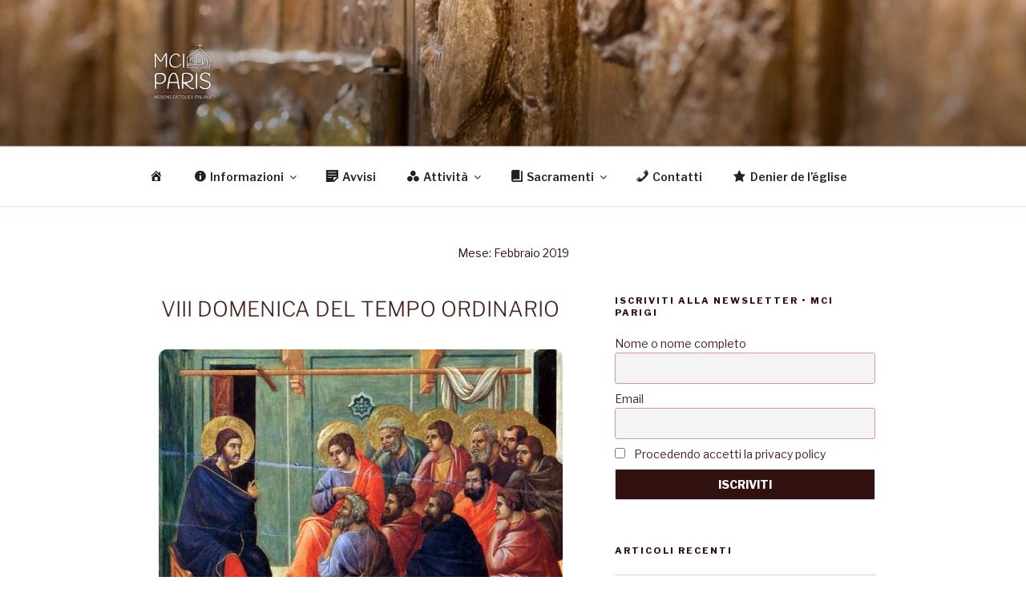

--- FILE ---
content_type: text/css
request_url: https://mciparis.fr/wp-content/themes/twentyseventeen_enfant/style.css?ver=20251202
body_size: 91
content:
/*
Theme Name: twentyseventeen_enfant
Description: Theme enfant de twentyseventeen
Author: Russo Giuseppe
Author URI: https://www.mciparis.fr
Template: twentyseventeen 
Version: 0.1.0
*/

--- FILE ---
content_type: text/css
request_url: https://mciparis.fr/wp-content/uploads/elementor/css/post-1223.css?ver=1768522358
body_size: 1147
content:
.elementor-widget-image .widget-image-caption{color:var( --e-global-color-text );font-family:var( --e-global-typography-text-font-family ), Sans-serif;font-weight:var( --e-global-typography-text-font-weight );}.elementor-1223 .elementor-element.elementor-element-8d84098 img{border-radius:10px 10px 10px 10px;}.elementor-widget-text-editor{font-family:var( --e-global-typography-text-font-family ), Sans-serif;font-weight:var( --e-global-typography-text-font-weight );color:var( --e-global-color-text );}.elementor-widget-text-editor.elementor-drop-cap-view-stacked .elementor-drop-cap{background-color:var( --e-global-color-primary );}.elementor-widget-text-editor.elementor-drop-cap-view-framed .elementor-drop-cap, .elementor-widget-text-editor.elementor-drop-cap-view-default .elementor-drop-cap{color:var( --e-global-color-primary );border-color:var( --e-global-color-primary );}.elementor-1223 .elementor-element.elementor-element-70e2d47 > .elementor-widget-container{background-color:#c9e6ff;padding:10px 10px 10px 10px;border-radius:10px 10px 10px 10px;}.elementor-1223 .elementor-element.elementor-element-70d829a > .elementor-widget-container{background-color:#fff3b7;padding:10px 10px 10px 10px;border-radius:10px 10px 10px 10px;}